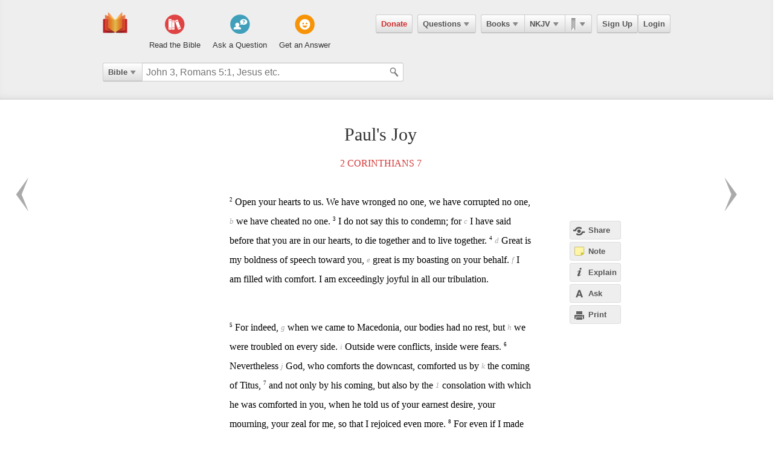

--- FILE ---
content_type: text/html; charset=utf-8
request_url: https://ebible.com/nkjv/section/2180?focus_verse=47007010
body_size: 12567
content:

<!DOCTYPE html>
<html xmlns="http://www.w3.org/1999/xhtml" xmlns:og="http://ogp.me/ns#" xmlns:fb="http://developers.facebook.com/schema/" itemscope itemtype="http://schema.org/Article"> 
  <head>
    <!-- Google Tag Manager -->
    <script>(function(w,d,s,l,i){w[l]=w[l]||[];w[l].push({'gtm.start':
            new Date().getTime(),event:'gtm.js'});var f=d.getElementsByTagName(s)[0],
        j=d.createElement(s),dl=l!='dataLayer'?'&l='+l:'';j.async=true;j.src=
        'https://www.googletagmanager.com/gtm.js?id='+i+dl;f.parentNode.insertBefore(j,f);
    })(window,document,'script','dataLayer','GTM-KDTFTF5V');</script>
    <!-- End Google Tag Manager -->

    <meta http-equiv="Content-Type" content="text/html; charset=UTF-8"/>
    <meta http-equiv="X-UA-Compatible" content="IE=Edge" />

    <title>Paul&#39;s Joy - 2 Corinthians 7 - NKJV</title>
    <meta name="description" content="Paul&#39;s Joy - 2 Corinthians 7 - NKJV">
    <meta name="keywords" content="Paul&#39;s Joy - 2 Corinthians 7 - NKJV">
    <meta name="robots" content="noarchive">

    <link rel="canonical" href="https://ebible.com/nkjv/section/2180?focus_verse=47007010">

    <meta itemprop="image" content="https://ebible.com/images/fb_og_logo_2.png">
    <meta property="og:title" content="Paul&#39;s Joy - 2 Corinthians 7 - NKJV"/>
    <meta property="og:type" content="article" />
    <meta property="og:url" content="https://ebible.com/nkjv/section/2180?focus_verse=47007010"/>
      <meta property="og:image" content="https://ebible.com/images/fb_og_logo_2.png" />
    <meta property="og:site_name" content="eBible" />
    <meta property="og:description" content="Paul&#39;s Joy - Open your hearts to us. We have wronged no one, we have corrupted no one, we have cheated no one. I do not say this to condemn; for I have said before that you are in our hearts, to die together and to live together. Great is my boldness of speech toward you, great is my boasting on your.."/>
    <meta property="og:fb_admins" content="741541106" />
    <meta property="fb:app_id" content="278638678822700" />
    <meta http-equiv="X-UA-Compatible" content="IE=8" />


      <link rel="stylesheet" media="screen" href="/assets/application-d09ab5d05a314a070131827907a7241197a11fd022796609505daa30d9a794c9.css" />
    <link rel="stylesheet" href="/assets/print/print.css" type="text/css" media="print" />

    <!--[if IE]>
      <link rel="stylesheet" href="/assets/print/ie.css" type="text/css" media="print" />
    <![endif]-->

    <!--[if lt IE 9]>
      <script src="/assets/ie/html5.js"></script>
    <![endif]-->

    <link rel="shortcut icon" href="/favicon.ico" type="image/x-icon" />

    

    <meta name="csrf-param" content="authenticity_token" />
<meta name="csrf-token" content="4islpHtBqYtP2+AVdiYcEgGwZ5/fTSuCK+bLpvZxCjcb2nx0pumsmABs45hmglufYitH3MF9IWqdvCLPS/s70A==" />
  </head>
  <body
    
    
    class="preload ad-free">

  <!-- Google Tag Manager (noscript) -->
  <noscript><iframe src="https://www.googletagmanager.com/ns.html?id=GTM-KDTFTF5V"
                    height="0" width="0" style="display:none;visibility:hidden"></iframe></noscript>
  <!-- End Google Tag Manager (noscript) -->

    
    <!--[if lte IE 7]>
<div style="color:#000;background-color:#fff;width:100%;height:100%;position:absolute;z-index:9999999;font-family:Helvetica,Arial,Sans-Serif;">
  <div style="width:780px;padding:80px;margin:0 auto;">
    <h2 style="line-height:100%;">We are sorry we do not support this browser.</h2>
    <p style="width:480px;margin: 20px 0 0 0;line-height:1.5">This site uses advanced features which means you need to be using a modern Internet Browser. We currently support Google Chrome, Mozilla Firefox, Safari and Internet Explorer 9+.</p>
    <h4 style="margin: 20px 0;">Download a browser that handles our advanced features:</h4>
    <p>
      <a href="http://www.google.com/chrome" style="margin-right: 20px;"><img src="/images/ie_alert/get_chrome.png" /></a>
      <a href="http://www.mozilla.com/en-US/firefox/" style="margin-right: 20px;"><img src="/images/ie_alert/get_firefox.png" /></a>
      <a href="http://www.apple.com/safari/" style="margin-right: 20px;"><img src="/images/ie_alert/get_safari.png" /></a>
      <a href="http://www.microsoft.com/windows/internet-explorer/default.aspx" style="margin-right: 20px;"><img src="/images/ie_alert/get_ie.png" /></a>
    </p>
  </div>
</div>
<![endif]-->

    
    
<header id="global-header" class='logged-out '>
  <section>

    <nav id="nav-logo">
        <a data-ga-category="Web_Header" data-ga-action="Logo_Short_Click" href="/"><img alt="The Bible" class="vert" src="/images/logo-vert.png" /></a>
    </nav>

    <nav id="nav-buttons">
      <div id="start-about-container">
        <div id="start-about">
          <div class="column"
               data-ga-category="Web_Home"
               data-ga-action="Title_Read_The_Bible_Click">
                <a href="/nkjv/genesis/1">
                  <div class="sprite"></div>
                  <h5>Read the Bible</h5>
</a>          </div>

          <div class="column two"
               data-ga-category="Web_Home"
               data-ga-action="Title_Ask_A_Question_Click">

            <a href="/questions/new">
              <div class="sprite"></div>
              <h5>Ask a Question</h5>
</a>          </div>
          <div class="column three"
               data-ga-category="Web_Home"
               data-ga-action="Title_Get_An_Answer_Click">
            <a href="https://ebible.com/leaders/questions">
              <div class="sprite"></div>
              <h5>Get an Answer</h5>
</a>          </div>
        </div>
      </div>
    </nav>
    <nav id="nav-app">
      <div>
        <nav class="menu menu-margin">
          <a class="button" style="color: #d22e2e !important" href="/donate">Donate</a>
        </nav>

      <nav class="menu menu-margin">
        <a class="button" data-ga-category="Web_Header" data-ga-action="Questions_Button_Click" href="#">Questions<span class='arrow'></span></a>
        <nav class="shadow" id="nav-questions">
          <div id="header-questions">
  <a class="green-action-button xsmall" href="/questions/new">Ask a Question</a>
  <strong>Got a Bible related Question? Need some help understanding theology? <a href="/questions/new">Ask Us!</a></strong>
  <hr />
  <div id="header-questions-left"
    data-ga-parent="true"
    data-ga-category="Web_Header"
    data-ga-action="Questions_Item_Click">
    <h4>Last Week's Top Questions (<a href="/leaders/questions">See More</a>)</h4>
    <ul>
        <li><a href="/questions/25326-does-sin-affect-god-job-35-6">Does sin affect God (Job 35:6)?</a></li>
        <li><a href="/questions/25324-did-god-answer-job-s-charges-job-38-1-41-34">Did God answer Job&#39;s charges? Job 38:1-41:34</a></li>
        <li><a href="/questions/25325-how-was-elihu-like-bottled-up-wine-job-32-19">How was Elihu &quot;like bottled up wine&quot;? Job 32:19</a></li>
        <li><a href="/questions/25330-what-does-it-mean-to-be-slow-to-speak-in-james-1-19">What does it mean to be &quot;slow to speak&quot; in James 1:19?</a></li>
        <li><a href="/questions/25328-what-should-calvinist-parents-say-to-their-young-kids-about-the-calvinist-fact-that-the-kids-might-not-be-chosen">What should Calvinist parents say to their young kids about the Calvinist fact that the kids might not be chosen?</a></li>
        <li><a href="/questions/25327-who-wrote-genesis-1-6">Who wrote Genesis 1-6?</a></li>
        <li><a href="/questions/25322-how-is-wisdom-apparent-in-one-s-life-job-28-28">How is wisdom apparent in one&#39;s life?  Job 28:28</a></li>
        <li><a href="/questions/25323-why-did-israel-want-a-king">Why did Israel want a king?</a></li>
    </ul>
  </div>

  <div id="header-questions-right"
    data-ga-parent="true"
    data-ga-category="Web_Header"
    data-ga-action="Questions_Item_Click">
      <h4>Recent Questions (<a href="/questions/recent">See More</a>)</h4>
    <ul>
        <li><a href="/questions/25330-what-does-it-mean-to-be-slow-to-speak-in-james-1-19">What does it mean to be &quot;slow to speak&quot; in James 1:19?</a></li>
        <li><a href="/questions/25328-what-should-calvinist-parents-say-to-their-young-kids-about-the-calvinist-fact-that-the-kids-might-not-be-chosen">What should Calvinist parents say to their young kids about the Calvinist fact that the kids might not be chosen?</a></li>
        <li><a href="/questions/25327-who-wrote-genesis-1-6">Who wrote Genesis 1-6?</a></li>
        <li><a href="/questions/25326-does-sin-affect-god-job-35-6">Does sin affect God (Job 35:6)?</a></li>
        <li><a href="/questions/25325-how-was-elihu-like-bottled-up-wine-job-32-19">How was Elihu &quot;like bottled up wine&quot;? Job 32:19</a></li>
        <li><a href="/questions/25324-did-god-answer-job-s-charges-job-38-1-41-34">Did God answer Job&#39;s charges? Job 38:1-41:34</a></li>
        <li><a href="/questions/25323-why-did-israel-want-a-king">Why did Israel want a king?</a></li>
        <li><a href="/questions/25322-how-is-wisdom-apparent-in-one-s-life-job-28-28">How is wisdom apparent in one&#39;s life?  Job 28:28</a></li>
        <li><a href="/questions/25320-what-happened-to-the-gibeonites-after-joshua-9">What happened to the Gibeonites after Joshua 9?</a></li>
        <li><a href="/questions/25318-when-our-lord-was-on-earth-how-many-disciples-did-he-have-since-he-traveled-to-so-many-places">When our Lord was on earth how many disciples did he have since he traveled to so many places? </a></li>
    </ul>
  </div>
</div>

        </nav>
      </nav>

      <nav class="menu books">
        <a class="button" data-ga-category="Web_Header" data-ga-action="Books_Button_Click" href="#">Books<span class='arrow'></span></a>
        <nav class="shadow " id="nav-books">
          
<div id="bible-books"
    data-ga-parent="true"
    data-ga-category="Web_Header" 
    data-ga-action="Books_Item_Click">
  <h4 id="old-testament">Old Testament</h4>
  <ul>
    <li><a href="https://ebible.com/nkjv/genesis">Genesis</a></li>
    <li><a href="https://ebible.com/nkjv/exodus">Exodus</a></li>
    <li><a href="https://ebible.com/nkjv/leviticus">Leviticus</a></li>
    <li><a href="https://ebible.com/nkjv/numbers">Numbers</a></li>
    <li><a href="https://ebible.com/nkjv/deuteronomy">Deuteronomy</a></li>
    <li><a href="https://ebible.com/nkjv/joshua">Joshua</a></li>
    <li><a href="https://ebible.com/nkjv/judges">Judges</a></li>
    <li><a href="https://ebible.com/nkjv/ruth">Ruth</a></li>
    <li><a href="https://ebible.com/nkjv/1samuel">1 Samuel</a></li>
    <li><a href="https://ebible.com/nkjv/2samuel">2 Samuel</a></li>
    <li><a href="https://ebible.com/nkjv/1kings">1 Kings</a></li>
    <li><a href="https://ebible.com/nkjv/2kings">2 Kings</a></li>
    <li><a href="https://ebible.com/nkjv/1chronicles">1 Chronicles</a></li>
  </ul>

  <ul>
    <li><a href="https://ebible.com/nkjv/2chronicles">2 Chronicles</a></li>
    <li><a href="https://ebible.com/nkjv/ezra">Ezra</a></li>
    <li><a href="https://ebible.com/nkjv/nehemiah">Nehemiah</a></li>
    <li><a href="https://ebible.com/nkjv/esther">Esther</a></li>
    <li><a href="https://ebible.com/nkjv/job">Job</a></li>
    <li><a href="https://ebible.com/nkjv/psalms">Psalms</a></li>
    <li><a href="https://ebible.com/nkjv/proverbs">Proverbs</a></li>
    <li><a href="https://ebible.com/nkjv/ecclesiastes">Ecclesiastes</a></li>
    <li><a href="https://ebible.com/nkjv/songofsolomon">Song of Solomon</a></li>
    <li><a href="https://ebible.com/nkjv/isaiah">Isaiah</a></li>
    <li><a href="https://ebible.com/nkjv/jeremiah">Jeremiah</a></li>
    <li><a href="https://ebible.com/nkjv/lamentations">Lamentations</a></li>
    <li><a href="https://ebible.com/nkjv/ezekiel">Ezekiel</a></li>
  </ul>

  <ul>
    <li><a href="https://ebible.com/nkjv/daniel">Daniel</a></li>
    <li><a href="https://ebible.com/nkjv/hosea">Hosea</a></li>
    <li><a href="https://ebible.com/nkjv/joel">Joel</a></li>
    <li><a href="https://ebible.com/nkjv/amos">Amos</a></li>
    <li><a href="https://ebible.com/nkjv/obadiah">Obadiah</a></li>
    <li><a href="https://ebible.com/nkjv/jonah">Jonah</a></li>
    <li><a href="https://ebible.com/nkjv/micah">Micah</a></li>
    <li><a href="https://ebible.com/nkjv/nahum">Nahum</a></li>
    <li><a href="https://ebible.com/nkjv/habakkuk">Habakkuk</a></li>
    <li><a href="https://ebible.com/nkjv/zephaniah">Zephaniah</a></li>
    <li><a href="https://ebible.com/nkjv/haggai">Haggai</a></li>
    <li><a href="https://ebible.com/nkjv/zechariah">Zechariah</a></li>
    <li><a href="https://ebible.com/nkjv/malachi">Malachi</a></li>
  </ul>

  <h4 id="new-testament">New Testament</h4>
  <ul>
    <li><a href="https://ebible.com/nkjv/matthew">Matthew</a></li>
    <li><a href="https://ebible.com/nkjv/mark">Mark</a></li>
    <li><a href="https://ebible.com/nkjv/luke">Luke</a></li>
    <li><a href="https://ebible.com/nkjv/john">John</a></li>
    <li><a href="https://ebible.com/nkjv/acts">Acts</a></li>
    <li><a href="https://ebible.com/nkjv/romans">Romans</a></li>
    <li><a href="https://ebible.com/nkjv/1corinthians">1 Corinthians</a></li>
    <li><a href="https://ebible.com/nkjv/2corinthians">2 Corinthians</a></li>
    <li><a href="https://ebible.com/nkjv/galatians">Galatians</a></li>
    <li><a href="https://ebible.com/nkjv/ephesians">Ephesians</a></li>
    <li><a href="https://ebible.com/nkjv/philippians">Philippians</a></li>
    <li><a href="https://ebible.com/nkjv/colossians">Colossians</a></li>
    <li><a href="https://ebible.com/nkjv/1thessalonians">1 Thessalonians</a></li>
  </ul>
  <ul class="last-child">
    <li><a href="https://ebible.com/nkjv/2thessalonians">2 Thessalonians</a></li>
    <li><a href="https://ebible.com/nkjv/1timothy">1 Timothy</a></li>
    <li><a href="https://ebible.com/nkjv/2timothy">2 Timothy</a></li>
    <li><a href="https://ebible.com/nkjv/titus">Titus</a></li>
    <li><a href="https://ebible.com/nkjv/philemon">Philemon</a></li>
    <li><a href="https://ebible.com/nkjv/hebrews">Hebrews</a></li>
    <li><a href="https://ebible.com/nkjv/james">James</a></li>
    <li><a href="https://ebible.com/nkjv/1peter">1 Peter</a></li>
    <li><a href="https://ebible.com/nkjv/2peter">2 Peter</a></li>
    <li><a href="https://ebible.com/nkjv/1john">1 John</a></li>
    <li><a href="https://ebible.com/nkjv/2john">2 John</a></li>
    <li><a href="https://ebible.com/nkjv/3john">3 John</a></li>
    <li><a href="https://ebible.com/nkjv/jude">Jude</a></li>
    <li><a href="https://ebible.com/nkjv/revelation">Revelation</a></li>
  </ul>
</div>

        </nav>
      </nav>

      <nav class="menu translations">
        <a class="button" data-ga-category="Web_Header" data-ga-action="Translation_Button_Click" href="#">NKJV<span class='arrow'></span></a>
        <nav class="shadow" id="nav-translations">
          
<div id="bible-translations"
    data-ga-parent="true"
    data-ga-category="Web_Header" 
    data-ga-action="Translation_Item_Click">
  <ul>
    <li><header>English</header></li>    
    <li><a href="https://ebible.com/bible/translation/AMP">AMP</a></li>
    <li><a href="https://ebible.com/bible/translation/ASV">ASV</a></li>
    <li><a href="https://ebible.com/bible/translation/ESV">ESV</a></li>
    <li><a href="https://ebible.com/bible/translation/JUB">JUB <sup class="soft-notice">New</sup></a></li>
    <li><a href="https://ebible.com/bible/translation/KJV">KJV</a></li>
    <li><a href="https://ebible.com/bible/translation/MSG">MSG</a></li>
    <li><a href="https://ebible.com/bible/translation/NASB">NASB</a></li>
    <li><a href="https://ebible.com/bible/translation/NIV">NIV <sup class="soft-notice">New</sup></a></li>
    <li><a href="https://ebible.com/bible/translation/NKJV">NKJV</a></li>
    <li><a href="https://ebible.com/bible/translation/NLT">NLT</a></li>
    <li><a href="https://ebible.com/bible/translation/NRSV">NRSV <sup class="soft-notice">New</sup></a></li>
    <li><a href="https://ebible.com/bible/translation/YLT">YLT</a></li>
  
    <li><header>Arabic</header></li>
    <li><a href="https://ebible.com/bible/translation/Smith-Vandyke">Smith-Vandyke</a></li>  
  </ul>
  <ul>
    <li><header>Czech</header></li>
    <li><a href="https://ebible.com/bible/translation/BKR">BKR</a></li>
      
    <header>Chinese</header>
    <li><a href="https://ebible.com/bible/translation/CNVS">CNV (Simplified)</a></li>
    <li><a href="https://ebible.com/bible/translation/CNVT">CNV (Traditional)</a></li>
    <li><a href="https://ebible.com/bible/translation/CUVS">CUV (Simplified)</a></li>
    <li><a href="https://ebible.com/bible/translation/CUVT">CUV (Traditional)</a></li>
      
    <header>Danish</header>
    <li><a href="https://ebible.com/bible/translation/Danish">Danish</a></li>


    <header>Dutch</header>
    <li><a href="https://ebible.com/bible/translation/Staten Vertaling">Staten Vertaling</a></li>
      
    <header>Esperanto</header>
    <li><a href="https://ebible.com/bible/translation/Esperanto">Esperanto</a></li>

  </ul>
  <ul>

    <header>Finnish</header>
    <li><a href="https://ebible.com/bible/translation/Finnish 1776">Finnish 1776</a></li>
    <li><a href="https://ebible.com/bible/translation/Pyha Raamattu 1933">Pyha Raamattu 1933</a></li>
      
    <header>French</header>
    <li><a href="https://ebible.com/bible/translation/Darby">Darby</a></li>
    <li><a href="https://ebible.com/bible/translation/LS 1910">LS 1910</a></li>

    <header>German</header>
    <li><a href="https://ebible.com/bible/translation/Elberfelder">Elberfelder</a></li>
    <li><a href="https://ebible.com/bible/translation/Elberfelder 1905">Elberfelder 1905</a></li>
    <li><a href="https://ebible.com/bible/translation/Luther 1545">Luther 1545</a></li>
    <li><a href="https://ebible.com/bible/translation/Luther 1912">Luther 1912</a></li>
    <li><a href="https://ebible.com/bible/translation/Schlachter">Schlachter</a></li>
      
    <header>Greek</header>
    <li><a href="https://ebible.com/bible/translation/Modern Greek">Modern Greek</a></li>
  </ul>
  <ul>
      
    <header>Hebrew</header>
    <li><a href="https://ebible.com/bible/translation/Modern Hebrew">Modern Hebrew</a></li>
  
    <header>Italian</header>
    <li><a href="https://ebible.com/bible/translation/Giovanni">Giovanni</a></li>
    <li><a href="https://ebible.com/bible/translation/Riveduta">Riveduta</a></li>
  
    <header>Korean</header>
    <li><a href="https://ebible.com/bible/translation/Korean">Korean</a></li>
    
    <header>Lithuanian</header>
    <li><a href="https://ebible.com/bible/translation/Lithuanian">Lithuanian</a></li>
  
    <header>Portuguese</header>
    <li><a href="https://ebible.com/bible/translation/Almeida">Almeida</a></li>
    
    <header>Romanian</header>
    <li><a href="https://ebible.com/bible/translation/Cornilescu">Cornilescu</a></li>
  </ul>
  
  <ul class="last-child">
    <header>Russian</header>
    <li><a href="https://ebible.com/bible/translation/Synodal">Synodal</a></li> 
    <header>Spanish</header>
    <li><a href="https://ebible.com/bible/translation/RVC">Reina-Valera Cont.</a></li>
    <li><a href="https://ebible.com/bible/translation/RV 1909">Reina-Valera 1909</a></li>
    <li><a href="https://ebible.com/bible/translation/Sagradas">Sagradas</a></li>
    
    <header>Tagalog</header>
    <li><a href="https://ebible.com/bible/translation/Tagalog">Tagalog</a></li>
    
    <header>Thai</header>
    <li><a href="https://ebible.com/bible/translation/Thai">Thai</a></li>
    
    <header>Vietnamese</header>
    <li><a href="https://ebible.com/bible/translation/Vietnamese">Vietnamese</a></li>
  </ul>

</div>

        </nav>
      </nav>

        <nav class="menu menu-margin ribbons">
          <a id="ribbon-trigger" class="button" data-ga-category="Web_Header" data-ga-action="History_Button_Click" href="#"><span id='ribbon-icon' ></span><span class='arrow'></span></a>
        <nav class="shadow" id="ribbon">
          <ul>

            <li id="add-bookmark-wrapper">
                <a id="add-bookmark" class="button" href="#">Bookmark this page</a>
                <a class="button" href="/ribbons">See All</a>
            </li>


            <li class="no-hover-bg" id="ribbon-header"><strong>Bookmarks</strong></li>


          </ul>
        </nav>
      </nav>

      <nav class="menu user-menu">
        <a class="button border" href="https://ebible.com/signup">Sign Up</a><a class="button border " href="https://ebible.com/login">Login</a>
      </nav>
    </div>
      
  </nav>

    <div class="clear"></div>
    <nav id="query-form">
      

<form id="query-form" class="bible" action="/query" accept-charset="UTF-8" method="get"><input name="utf8" type="hidden" value="&#x2713;" /> 
  
    <div id="query-selector">
      <nav class="menu">
        <a class="button" id="query-label" data-ga-category="Web_Header" data-ga-action="Search_Filter_Button_Click" href="#">Bible<span class='arrow'></span></a> 

        <nav class="menu query-options" id="query-options">
          <ul data-ga-parent="true"
              data-ga-category="Web_Header" 
              data-ga-action="Search_Filter_Item_Click">
            <span>Search Filter</span>
            <li><a data-category="Bible" data-placeholder="John 3, Romans 5:1, Jesus etc." href="#">Bible</a></li>
            <li><a data-category="Question" data-placeholder="Ask a Question" href="#">Questions</a></li>
            <li><a data-category="Journal" data-placeholder="Search Highlights and Notes" href="#">Journals</a></li>
            <li><a data-category="Favorite" data-placeholder="Search Favorites" href="#">Favorites</a></li>
            <li><a data-category="commentary" data-placeholder="Search Commentaries" href="#">Commentaries</a></li>
            <li><a data-category="dictionary" data-placeholder="Search Dictionaries" href="#">Dictionaries</a></li>
            <li><a data-category="concordance" data-placeholder="Search Strong&#39;s" href="#">Strongs</a></li>
            <li><a data-category="User" data-placeholder="Search People" href="#">People</a></li>
          </ul>
        </nav>
      </nav>
    </div>

  <div id="query-inputs">
    <input type="text" name="query" id="query" value="" autocomplete="off" class="query-input query-ac" placeholder="John 3, Romans 5:1, Jesus etc." />
    <input type="submit" class="query-icon-search" />
    <ul class="ac-list query shadow"></ul>

    <div class="clear"></div>
  </div>


    <input type="hidden" name="category" id="category" />
    <input type="hidden" name="source" id="source" value="Easton&#39;s Bible Dictionary" />
    <input type="hidden" name="testament" id="testament" />
    <input type="hidden" name="option" id="option" />
    
    
    
    
</form>
      <!-- <div class="clear"></div> -->
    </nav>
    <div class="clear"></div>
    

  </section>
</header>


      <div id="container">
        
<div id="reading" class=left>
  <h1>Paul&#39;s Joy</h1>
  <h2><a href="/nkjv/2corinthians/7">2 Corinthians 7</a></h2>

  
  










    <p id="6602" data-book="2 Corinthians" data-chapter="7" data-section-id="2180">

  

  <sup class="verse-num" id="47007002" >2</sup>

  
  
  
    <span data-title="" id='span-v-47007002' class="verse" data-verse-id="47007002">Open your hearts to us. We have wronged no one, we have corrupted no one,  <sub data-crossref-cid='Rfn10667ful'>b</sub> we have cheated no one.</span>



  


  











  

  <sup class="verse-num" id="47007003" >3</sup>

  
  
  
    <span data-title="" id='span-v-47007003' class="verse" data-verse-id="47007003">I do not say this to condemn; for  <sub data-crossref-cid='Rfn10668ful'>c</sub> I have said before that you are in our hearts, to die together and to live together.</span>



  


  











  

  <sup class="verse-num" id="47007004" >4</sup>

  
  
  
    <span data-title="" id='span-v-47007004' class="verse" data-verse-id="47007004"> <sub data-crossref-cid='Rfn10669ful'>d</sub> Great is my boldness of speech toward you,  <sub data-crossref-cid='Rfn10670ful'>e</sub> great is my boasting on your behalf.  <sub data-crossref-cid='Rfn10671ful'>f</sub> I am filled with comfort. I am exceedingly joyful in all our tribulation.</span>



  
    </p>


  










    <p id="6603" data-book="2 Corinthians" data-chapter="7" data-section-id="2180">

  

  <sup class="verse-num" id="47007005" >5</sup>

  
  
  
    <span data-title="" id='span-v-47007005' class="verse" data-verse-id="47007005">For indeed,  <sub data-crossref-cid='Rfn10672ful'>g</sub> when we came to Macedonia, our bodies had no rest, but  <sub data-crossref-cid='Rfn10673ful'>h</sub> we were troubled on every side.  <sub data-crossref-cid='Rfn10674ful'>i</sub> Outside were conflicts, inside were fears.</span>



  


  











  

  <sup class="verse-num" id="47007006" >6</sup>

  
  
  
    <span data-title="" id='span-v-47007006' class="verse" data-verse-id="47007006">Nevertheless  <sub data-crossref-cid='Rfn10675ful'>j</sub> God, who comforts the downcast, comforted us by  <sub data-crossref-cid='Rfn10676ful'>k</sub> the coming of Titus,</span>



  


  











  

  <sup class="verse-num" id="47007007" >7</sup>

  
  
  
    <span data-title="" id='span-v-47007007' class="verse" data-verse-id="47007007">and not only by his coming, but also by the  <sub class='tip-tip-click footnote' title='Footnote<br/>comfort'>1</sub> consolation with which he was comforted in you, when he told us of your earnest desire, your mourning, your zeal for me, so that I rejoiced even more.</span>



  


  











  

  <sup class="verse-num" id="47007008" >8</sup>

  
  
  
    <span data-title="" id='span-v-47007008' class="verse" data-verse-id="47007008">For even if I made you  <sub data-crossref-cid='Rfn10677ful'>l</sub> sorry with my letter, I do not regret it;  <sub data-crossref-cid='Rfn10678ful'>m</sub> though I did regret it. For I perceive that the same epistle made you sorry, though only for a while.</span>



  


  











  

  <sup class="verse-num" id="47007009" >9</sup>

  
  
  
    <span data-title="" id='span-v-47007009' class="verse" data-verse-id="47007009">Now I rejoice, not that you were made sorry, but that your sorrow led to repentance. For you were made sorry in a godly manner, that you might suffer loss from us in nothing.</span>



  
    </p>


  










    <p id="6604" data-book="2 Corinthians" data-chapter="7" data-section-id="2180">

  

  <sup class="verse-num" id="47007010" >10</sup>

  
  
  
    <span data-title="" id='span-v-47007010' class="verse focus-verse" data-verse-id="47007010">For  <sub data-crossref-cid='Rfn10679ful'>n</sub> godly sorrow produces repentance leading to salvation, not to be regretted;  <sub data-crossref-cid='Rfn10680ful'>o</sub> but the sorrow of the world produces death.</span>



  


  











  

  <sup class="verse-num" id="47007011" >11</sup>

  
  
  
    <span data-title="" id='span-v-47007011' class="verse" data-verse-id="47007011">For observe this very thing, that you sorrowed in a godly manner: What diligence it produced in you, what  <sub data-crossref-cid='Rfn10681ful'>p</sub> clearing of yourselves, what indignation, what fear, what vehement desire, what zeal, what vindication! In all things you proved yourselves to be  <sub data-crossref-cid='Rfn10682ful'>q</sub> clear in this matter.</span>



  


  











  

  <sup class="verse-num" id="47007012" >12</sup>

  
  
  
    <span data-title="" id='span-v-47007012' class="verse" data-verse-id="47007012">Therefore, although I wrote to you, I did not do it for the sake of him who had done the wrong, nor for the sake of him who suffered wrong,  <sub data-crossref-cid='Rfn10683ful'>r</sub> but that our care for you in the sight of God might appear to you.</span>



  
    </p>


  










    <p id="6605" data-book="2 Corinthians" data-chapter="7" data-section-id="2180">

  

  <sup class="verse-num" id="47007013" >13</sup>

  
  
  
    <span data-title="" id='span-v-47007013' class="verse" data-verse-id="47007013">Therefore we have been comforted in your comfort. And we rejoiced exceedingly more for the joy of Titus, because his spirit  <sub data-crossref-cid='Rfn10684ful'>s</sub> has been refreshed by you all.</span>



  


  











  

  <sup class="verse-num" id="47007014" >14</sup>

  
  
  
    <span data-title="" id='span-v-47007014' class="verse" data-verse-id="47007014">For if in anything I have boasted to him about you, I am not ashamed. But as we spoke all things to you in truth, even so our boasting to Titus was found true.</span>



  


  











  

  <sup class="verse-num" id="47007015" >15</sup>

  
  
  
    <span data-title="" id='span-v-47007015' class="verse" data-verse-id="47007015">And his affections are greater for you as he remembers  <sub data-crossref-cid='Rfn10685ful'>t</sub> the obedience of you all, how with fear and trembling you received him.</span>



  


  











  

  <sup class="verse-num" id="47007016" >16</sup>

  
  
  
    <span data-title="" id='span-v-47007016' class="verse" data-verse-id="47007016">Therefore I rejoice that  <sub data-crossref-cid='Rfn10686ful'>u</sub> I have confidence in you in everything.</span>



  
    </p>






  <ol id="cross-references">
      <li data-crossref-cid="Rfn10667ful">
        Cross References<br />

          <a href="/nkjv/acts/20#6308">Acts 20:33</a><br />

            I have coveted no one&#39;s silver or gold or apparel.
          <br />
      </li>
      <li data-crossref-cid="Rfn10668ful">
        Cross References<br />

          <a href="/nkjv/2corinthians/6#6598">2 Corinthians 6:11</a><br />

            O Corinthians! We have spoken openly to you, our heart is wide open.
          <br />

          <a href="/nkjv/2corinthians/6#6598">2 Corinthians 6:12</a><br />

            You are not restricted by us, but you are restricted by your own affections.
          <br />
      </li>
      <li data-crossref-cid="Rfn10669ful">
        Cross References<br />

          <a href="/nkjv/2corinthians/3#6587">2 Corinthians 3:12</a><br />

            Therefore, since we have such hope, we use great boldness of speech -
          <br />
      </li>
      <li data-crossref-cid="Rfn10670ful">
        Cross References<br />

          <a href="/nkjv/1corinthians/1#6478">1 Corinthians 1:4</a><br />

            I thank my God always concerning you for the grace of God which was given to you by Christ Jesus.
          <br />
      </li>
      <li data-crossref-cid="Rfn10671ful">
        Cross References<br />

          <a href="/nkjv/philippians/2#6701">Philippians 2:17</a><br />

            Yes, and if I am being poured out as a drink offering on the sacrifice and service of your faith, I am glad and rejoice with you all.
          <br />

          <a href="/nkjv/colossians/1#6722">Colossians 1:24</a><br />

            I now rejoice in my sufferings for you, and fill up in my flesh what is lacking in the afflictions of Christ, for the sake of His body, which is the church.
          <br />
      </li>
      <li data-crossref-cid="Rfn10672ful">
        Cross References<br />

          <a href="/nkjv/romans/15#6466">Romans 15:26</a><br />

            For it pleased those from Macedonia and Achaia to make a certain contribution for the poor among the saints who are in Jerusalem.
          <br />

          <a href="/nkjv/2corinthians/2#6582">2 Corinthians 2:13</a><br />

            I had no rest in my spirit, because I did not find Titus my brother; but taking my leave of them, I departed for Macedonia.
          <br />
      </li>
      <li data-crossref-cid="Rfn10673ful">
        Cross References<br />

          <a href="/nkjv/2corinthians/4#6589">2 Corinthians 4:8</a><br />

            We are hard-pressed on every side, yet not crushed; we are perplexed, but not in despair.
          <br />
      </li>
      <li data-crossref-cid="Rfn10674ful">
        Cross References<br />

          <a href="/nkjv/deuteronomy/32#1216">Deuteronomy 32:25</a><br />

            The sword shall destroy outside; There shall be terror within For the young man and virgin, The nursing child with the man of gray hairs.
          <br />
      </li>
      <li data-crossref-cid="Rfn10675ful">
        Cross References<br />

          <a href="/nkjv/isaiah/49#4142">Isaiah 49:13</a><br />

            Sing, O heavens! Be joyful, O earth! And break out in singing, O mountains! For the LORD has comforted His people, And will have mercy on His afflicted.
          <br />

          <a href="/nkjv/2corinthians/1#6575">2 Corinthians 1:3</a><br />

            Blessed be the God and Father of our Lord Jesus Christ, the Father of mercies and God of all comfort.
          <br />

          <a href="/nkjv/2corinthians/1#6575">2 Corinthians 1:4</a><br />

            Who comforts us in all our tribulation, that we may be able to comfort those who are in any trouble, with the comfort with which we ourselves are comforted by God.
          <br />
      </li>
      <li data-crossref-cid="Rfn10676ful">
        Cross References<br />

          <a href="/nkjv/2corinthians/2#6582">2 Corinthians 2:13</a><br />

            I had no rest in my spirit, because I did not find Titus my brother; but taking my leave of them, I departed for Macedonia.
          <br />

          <a href="/nkjv/2corinthians/7#6605">2 Corinthians 7:13</a><br />

            Therefore we have been comforted in your comfort. And we rejoiced exceedingly more for the joy of Titus, because his spirit has been refreshed by you all.
          <br />
      </li>
      <li data-crossref-cid="Rfn10677ful">
        Cross References<br />

          <a href="/nkjv/2corinthians/2#6580">2 Corinthians 2:2</a><br />

            For if I make you sorrowful, then who is he who makes me glad but the one who is made sorrowful by me?
          <br />
      </li>
      <li data-crossref-cid="Rfn10678ful">
        Cross References<br />

          <a href="/nkjv/2corinthians/2#6580">2 Corinthians 2:4</a><br />

            For out of much affliction and anguish of heart I wrote to you, with many tears, not that you should be grieved, but that you might know the love which I have so abundantly for you.
          <br />
      </li>
      <li data-crossref-cid="Rfn10679ful">
        Cross References<br />

          <a href="/nkjv/2samuel/12#1785">2 Samuel 12:13</a><br />

            So David said to Nathan, &quot;I have sinned against the LORD.&quot; And Nathan said to David, &quot;The LORD also has put away your sin; you shall not die.
          <br />

          <a href="/nkjv/psalms/32#3059">Psalms 32:10</a><br />

            Many sorrows shall be to the wicked; But he who trusts in the LORD, mercy shall surround him.
          <br />

          <a href="/nkjv/matthew/26#5650">Matthew 26:75</a><br />

            And Peter remembered the word of Jesus who had said to him, &quot;Before the rooster crows, you will deny Me three times.&quot; So he went out and wept bitterly.
          <br />
      </li>
      <li data-crossref-cid="Rfn10680ful">
        Cross References<br />

          <a href="/nkjv/proverbs/17#3687">Proverbs 17:22</a><br />

            A merry heart does good, like medicine, But a broken spirit dries the bones.
          <br />
      </li>
      <li data-crossref-cid="Rfn10681ful">
        Cross References<br />

          <a href="/nkjv/ephesians/5#6682">Ephesians 5:11</a><br />

            And have no fellowship with the unfruitful works of darkness, but rather expose them.
          <br />
      </li>
      <li data-crossref-cid="Rfn10682ful">
        Cross References<br />

          <a href="/nkjv/2corinthians/2#6581">2 Corinthians 2:5 - 11</a><br />

            But if anyone has caused grief, he has not grieved me, but all of you to some extent - not to be too severe.
          <br />
      </li>
      <li data-crossref-cid="Rfn10683ful">
        Cross References<br />

          <a href="/nkjv/2corinthians/2#6580">2 Corinthians 2:4</a><br />

            For out of much affliction and anguish of heart I wrote to you, with many tears, not that you should be grieved, but that you might know the love which I have so abundantly for you.
          <br />
      </li>
      <li data-crossref-cid="Rfn10684ful">
        Cross References<br />

          <a href="/nkjv/romans/15#6467">Romans 15:32</a><br />

            That I may come to you with joy by the will of God, and may be refreshed together with you.
          <br />
      </li>
      <li data-crossref-cid="Rfn10685ful">
        Cross References<br />

          <a href="/nkjv/2corinthians/2#6581">2 Corinthians 2:9</a><br />

            For to this end I also wrote, that I might put you to the test, whether you are obedient in all things.
          <br />

          <a href="/nkjv/philippians/2#6700">Philippians 2:12</a><br />

            Therefore, my beloved, as you have always obeyed, not as in my presence only, but now much more in my absence, work out your own salvation with fear and trembling.
          <br />
      </li>
      <li data-crossref-cid="Rfn10686ful">
        Cross References<br />

          <a href="/nkjv/2corinthians/2#6580">2 Corinthians 2:3</a><br />

            And I wrote this very thing to you, lest, when I came, I should have sorrow over those from whom I ought to have joy, having confidence in you all that my joy is the joy of you all.
          <br />

          <a href="/nkjv/2corinthians/8#6608">2 Corinthians 8:22</a><br />

            And we have sent with them our brother whom we have often proved diligent in many things, but now much more diligent, because of the great confidence which we have in you.
          <br />

          <a href="/nkjv/2thessalonians/3#6764">2 Thessalonians 3:4</a><br />

            And we have confidence in the Lord concerning you, both that you do and will do the things we command you.
          <br />
      </li>
  </ol>


  <!--
  <div id='bible-footer-ad'>
  </div>
  -->

    <span class="gray-text">New King James Version (NKJV) Copyright &#169; 1982 by Thomas Nelson, Inc.</span>

  

</div>

<section id="left-sidebar" class=explain>
  <div class="standard">
    <div id="left-sidebar-container">

    </div>
  </div>
</section>

<div id="sidebar-buttons-wrapper" class=explain> 
  <div class="fixable standard">
    <div id="sidebar-buttons" class=explain>
      <a data-sidebar-hide="true" id="hide-sidebar" href="#">Close <span>&raquo;</span></a>

      <a id="share-page" class="button flat share-page sidebar share" data-share-new="true" data-start-verse-id="47007002" data-end-verse-id="47007016" data-ga-category="Web_Scripture" data-ga-action="Side_Share_Click" href="#"><span></span>Share</a> 

      <a class="account-required button flat sidebar note" id="sidebar-add-journal-note" data-ga-category="Web_Scripture" data-ga-action="Side_Note_Click" href="#"><span></span>Note</a> 
      <a id="explain-trigger" class="button flat sidebar explain" data-ga-category="Web_Scripture" data-ga-action="Side_Explain_Click" href="#"><span></span>Explain</a> 
      <a id="ask-page" class="button flat sidebar ask" data-ga-category="Web_Scripture" data-ga-action="Side_Ask_Click" href="#"><span></span>Ask</a> 

      <a id="print-trigger" class="button flat sidebar print" data-ga-category="Web_Scripture" data-ga-action="Side_Print_Click" href="#"><span></span>Print</a> 
    </div>
  </div>
</div>

<section id="right-sidebar" class=explain>
  
  <div class="fixable explain open">
    <div id="explain-container"> 
      <div id="sidebar">
  <ul id="sidebar-tabs">
    <li id="stab-5" data-tab-id=5 >Ask</li>
    <li id="stab-1" data-tab-id=1 class=selected>Commentary</li>
    <li id="stab-2" data-tab-id=2 >Dictionary</li>
    <li id="stab-3" data-tab-id=3 >Strong's</li>
    <li id="stab-4" data-tab-id=4 >Notes</li>
  </ul>

  <div id="sidebar-content" class="serif">
      <div id="tab-1" class="content-tab selected">

  
<ul class="tab-nav" id="tab-nav-1">

    <li class="product-selector">
      <select name="product" id="select-product" data-tab-id="1"><option selected="selected" value="2">Matthew Henry Concise</option>
<option value="5">Commentary Critical</option></select>
    </li>
  

    <li>
      <a href="#" class="navigation-arrow gray"
        data-tab-id="1" data-history-change="true" data-direction="back">
      </a>
    </li>
    <li>
      <a href="#" class="navigation-arrow right gray"
        data-tab-id="1" data-history-change="true" data-direction="forward">
      </a>
    </li>
  
  <li>
    <form class="sidebar-search product">
      <input type="text" name="Search" id="Search" value="" class="string" placeholder="Search" data-tab-id="1" />
    </form>
  </li>
  <li class="loader"></li>
  
</ul>

  
  <div>
      



  <h4>Matthew Henry Concise</h4>
    <em>2 Corinthians 7:5 - 16</em>
  <ul class="word-list">
        <li>
          <a href="#" data-id="4666" data-commentary='true'>

            <strong class="vl-ignore">7:5 - 11</strong><br />
            <em class="small-text vl-ignore">  There were fightings without, or continual contentions with, and opposition from Jews and Genti...</em>
          </a>
        </li>
        <li>
          <a href="#" data-id="4667" data-commentary='true'>

            <strong class="vl-ignore">7:12 - 16</strong><br />
            <em class="small-text vl-ignore">  The apostle was not disappointed concerning them, which he signified to Titus; and he could wit...</em>
          </a>
        </li>
  </ul>

  </div>
</div>


    <div id="tab-2" class="content-tab ">
  
<ul class="tab-nav" id="tab-nav-2">

    <li class="product-selector">
      <select name="product" id="select-product" data-tab-id="2"><option selected="selected" value="3">Easton&#39;s Bible Dictionary</option>
<option value="6">Nave&#39;s Topical Bible</option>
<option value="7">Smith&#39;s Bible Dictionary</option>
<option value="8">Torrey&#39;s New Topical Textbook</option></select>
    </li>

    <li>
      <a href="#" class="navigation-arrow gray"
        data-tab-id="2" data-history-change="true" data-direction="back">
      </a>
    </li>
    <li>
      <a href="#" class="navigation-arrow right gray"
        data-tab-id="2" data-history-change="true" data-direction="forward">
      </a>
    </li>
  
  <li>
    <form class="sidebar-search product">
      <input type="text" name="Search" id="Search" value="" class="string" placeholder="Search" data-tab-id="2" />
    </form>
  </li>
  <li class="loader"></li>
  
</ul>

  <div>
      



  <h4>Easton&#39;s Bible Dictionary</h4>
  <em>2 Corinthians 7:2</em>

  <ul class="word-list">
        <li>
          <a href="#" data-id="56197" data-definition='true'>
            <strong class="vl-ignore">No</strong><br />
            <em class="small-text vl-ignore">Or No-A&#39;mon, the home of Amon, the name of Thebes, the ancient capital of what is called the Midd...</em>
          </a>
        </li>
        <li>
          <a href="#" data-id="56359" data-definition='true'>
            <strong class="vl-ignore">Open place</strong><br />
            <em class="small-text vl-ignore">Gen 38:14, 21 mar. Enaim; the same probably as Enam (Josh 15:34), a city in the lowland or Shephe...</em>
          </a>
        </li>
  </ul>

    <p class="f13 sans-serif" id="sidebar-login">
      <strong>To Get the Full List of Definitions:</strong><br />
      <strong><a href="https://ebible.com/signup">Sign Up</a></strong> or <strong><a href="https://ebible.com/login">Login</a></strong>
    </p>


  </div>
</div>


    <div id="tab-3" class="content-tab ">

  
<ul class="tab-nav" id="tab-nav-3">


    <li>
      <a href="#" class="navigation-arrow gray"
        data-tab-id="3" data-history-change="true" data-direction="back">
      </a>
    </li>
    <li>
      <a href="#" class="navigation-arrow right gray"
        data-tab-id="3" data-history-change="true" data-direction="forward">
      </a>
    </li>
  
  <li>
    <form class="sidebar-search product">
      <input type="text" name="Search" id="Search" value="" class="string" placeholder="Search" data-tab-id="3" />
    </form>
  </li>
  <li class="loader"></li>
  
</ul>


  <div>
      


  <h4>Strong's Concordance</h4>
  <p><em>2 Corinthians 7:2</em></p><br />
  
    <p><span class="serif">Receive</span><em class="serif small-text"><a href="#" data-strong="true" data-code="G5562">G5562</a></em> <span class="serif">us;</span><em class="serif small-text"><a href="#" data-strong="true" data-code="G2248">G2248</a></em> we have <span class="serif">wronged</span><em class="serif small-text"><a href="#" data-strong="true" data-code="G91">G91</a></em> no <span class="serif">man,</span><em class="serif small-text"><a href="#" data-strong="true" data-code="G3762">G3762</a></em> we have <span class="serif">corrupted</span><em class="serif small-text"><a href="#" data-strong="true" data-code="G5351">G5351</a></em> no <span class="serif">man,</span><em class="serif small-text"><a href="#" data-strong="true" data-code="G3762">G3762</a></em> we have <span class="serif">defrauded</span><em class="serif small-text"><a href="#" data-strong="true" data-code="G4122">G4122</a></em> no <span class="serif">man.</span><em class="serif small-text"><a href="#" data-strong="true" data-code="G3762">G3762</a></em></p>
    <ul class="word-list">
        <li>
          <a href="#" data-code="G5562" data-strong='true'>
            <strong>Receive</strong>
            <em class="small-text">G5562</em>
            <span class="small-text right">Choreo</span><br />
            <em class="small-text"> from chora; to be in (give) space, i.e. (intra...</em>
          </a>
        </li>
        <li>
          <a href="#" data-code="G2248" data-strong='true'>
            <strong>Us;</strong>
            <em class="small-text">G2248</em>
            <span class="small-text right">Hemas</span><br />
            <em class="small-text"> accusative case plural of ego; us:--our, us, we.</em>
          </a>
        </li>
    </ul>
  
    <p class="f13 sans-serif" id="sidebar-login">
      <strong>To Get the full list of Strongs:</strong><br />
      <strong><a href="https://ebible.com/signup">Sign Up</a></strong> or <strong><a href="https://ebible.com/login">Login</a></strong>
    </p>


  </div>
</div>


    <div id="tab-4" class="content-tab ">

  
<ul class="tab-nav" id="tab-nav-4">


    <a class="button flat smooth float-left account-required" id="sidebar-add-note" href="#">+ New Note</a>
  
  <li>
    <form class="sidebar-search journal">
      <input type="text" name="Search" id="Search" value="" class="string" placeholder="Search All Notes" data-tab-id="4" />
    </form>
  </li>
  <li class="loader"></li>
  
</ul>

  
  <div>
    <h2>Notes</h2>

  <p class="f13 sans-serif" id="sidebar-login">
    <strong>To Create and Search Notes:</strong><br />
    <strong><a href="https://ebible.com/signup">Sign Up</a></strong> or <strong><a href="https://ebible.com/login">Login</a></strong>
  </p>

  </div>
</div>


    
    <div id="tab-5" class="content-tab ">

  
<ul class="tab-nav" id="tab-nav-5">


    <li>
      <a href="#" class="navigation-arrow gray"
        data-tab-id="5" data-history-change="true" data-direction="back">
      </a>
    </li>
    <li>
      <a href="#" class="navigation-arrow right gray"
        data-tab-id="5" data-history-change="true" data-direction="forward">
      </a>
    </li>
  
  <li>
    <form class="sidebar-search product">
      <input type="text" name="Search" id="Search" value="" class="string" placeholder="Search Questions" data-tab-id="5" />
    </form>
  </li>
  <li class="loader"></li>
  
</ul>

  
  <div>
        <h4>2 Corinthians 7:2 - 16</h4>
 
  <p class="f13">
      Open your hearts to us. We have wronged no one, we have corrupted no one, we have cheated no one.
      I do not say this to condemn; for I have said before that you are in our hearts, to die together and to live together.
      ...
  </p>

<hr />
<a class="green-action-button sans-serif mb-16 expand f14" href="https://ebible.com/questions/new?end_verse_id=47007016&amp;start_verse_id=47007002">Ask a Question</a> 
  <p class="sans-serif f13 mt-16" style="text-align: center"><strong>Be the first to ask a question for this page!</strong></p>



  </div>
</div>

  </div>
</div>


     </div>
  </div>

</section>


<h3 class="hidden">Notes</h3>

<ol id="verse-notes-sidebar" class=explain>
</ol>

<ol id="questions-sidebar" class=explain>

</ol>



        <div class="clear"></div>


      </div>

    <footer id="footer">
<ul data-ga-parent="true"
    data-ga-category="Web_Footer" 
    data-ga-action="Footer_Link_Click">

    <li><a href="/guide">Guide to eBible</a></li>
    <li><a href="/about">Contact &amp; About Us</a></li>
    <li><a href="/statement_of_faith">Statement of Faith</a>
      <li><a href="/ministry">Ministry Tools</a></li>
      <li><a href="/media">Media Kit</a>
    <li><a href="/terms">Terms</a></li>
    <li class="last-child"><a href="/privacy">Privacy</a></li>
  </ul>
</footer>


        	<section class="bible-pagination">
  <a class="previous-page" href="https://ebible.com/nkjv/section/2179">Next Book<span></span></a>


  <a class="next-page" href="https://ebible.com/nkjv/section/2181">Next Book<span style='padding-right:30px'></span></a>

</section>


    <script type="text/javascript">
  
  var TRANSLATION       = "NKJV",
  CAT_HIGHLIGHT         = "highlight",
  CAT_BOLD              = "bold",
  CAT_UNDERLINE         = "underline",
  CAT_NOTE              = "note",
  OPT_HIGHLIGHT_YELLOW  = "yellow",
  OPT_HIGHLIGHT_GREEN   = "green",
  OPT_HIGHLIGHT_RED     = "red",
  OPT_HIGHLIGHT_BLUE    = "blue",
  OPT_HIGHLIGHT_PINK    = "pink",
  OPT_HIGHLIGHT_PURPLE  = "purple",
  HIGHLIGHT_YELLOW_LABEL  = "",
  HIGHLIGHT_GREEN_LABEL   = "",
  HIGHLIGHT_RED_LABEL     = "",
  HIGHLIGHT_BLUE_LABEL    = "",
  HIGHLIGHT_PINK_LABEL    = "",
  HIGHLIGHT_PURPLE_LABEL  = "",
  USER_ID                 = "",
  USER_GQ_SHEA            = 118976,
  CHAPTER_PAGE,
  SECTION_PAGE,
  VERSE_PAGE,
  PASSAGE_PAGE,
  R_START_CHAPTER,
  R_START_VERSE,
  R_END_CHAPTER,
  R_END_VERSE,
  PLAN_USER_STATUS_ACTIVE     = "active",
  PLAN_USER_STATUS_PAUSED     = "paused",
  PLAN_USER_STATUS_CANCELLED  = "cancelled",
  PLAN_CATEGORY_DAILY_VERSE   = "daily verse",
  PLAN_CATEGORY_VERSE         = "verse",
  PLAN_CATEGORY_DEVOTIONAL    = "devotional",
  TAB_COMMENTARY = 1,
  TAB_DICTIONARY = 2,
  TAB_STRONGS = 3,
  TAB_JOURNALS = 4,
  TAB_QUESTIONS = 5,
  OLD_TESTAMENT = "old",
  NEW_TESTAMENT = "new",
  GA_LABEL_USER = "Non_User",
  p_journal_id = "",
  p_sidebar_open = "",
  p_start_verse_id = "",
  p_end_verse_id = "",
  p_start_book = "",
  p_end_book = "",
  p_testament = "",
  p_plan_item_success = "",
  highlight_komment_id = "",
  p_question_id = "",
  p_answer_id = "";





  
    SECTION_PAGE = true

</script>


    <script src="//ajax.googleapis.com/ajax/libs/jquery/1.8.2/jquery.min.js"></script>

    <script src="/javascripts/ads.js"></script>

    

    <script src="/assets/application-e31b118a3a4125a280b14aa5bdb3ea9601ceaee8c473a3b8cc94b0cf3cf0714c.js"></script>
      <!-- Google Analytics -->
  <script>
    (function(i,s,o,g,r,a,m){i['GoogleAnalyticsObject']=r;i[r]=i[r]||function(){
    (i[r].q=i[r].q||[]).push(arguments)},i[r].l=1*new Date();a=s.createElement(o),
    m=s.getElementsByTagName(o)[0];a.async=1;a.src=g;m.parentNode.insertBefore(a,m)
    })(window,document,'script','//www.google-analytics.com/analytics.js','ga');

    ga('create', 'UA-19550895-1', {
      cookieDomain: 'ebible.com'
    });



      ga('set', 'User Type', 'Visitor');


    ga('send', 'pageview');

  </script>

    <script src="//ebible.com/assets/verselink/ebible.verselink.js?ignore=strong,em,span,h1,h2,h3,h4,textarea"></script>

    

      <script type="text/javascript">
        var uvOptions = {};
        (function() {
          var uv = document.createElement('script'); uv.type = 'text/javascript'; uv.async = true;
          uv.src = ('https:' == document.location.protocol ? 'https://' : 'http://') + 'widget.uservoice.com/H4QPZ0ibmdsfcX26Qc8JpA.js';
          var s = document.getElementsByTagName('script')[0]; s.parentNode.insertBefore(uv, s);
        })();
      </script>
  <script defer src="https://static.cloudflareinsights.com/beacon.min.js/vcd15cbe7772f49c399c6a5babf22c1241717689176015" integrity="sha512-ZpsOmlRQV6y907TI0dKBHq9Md29nnaEIPlkf84rnaERnq6zvWvPUqr2ft8M1aS28oN72PdrCzSjY4U6VaAw1EQ==" data-cf-beacon='{"version":"2024.11.0","token":"ee411ec9d568465cb1cb93c43176cfe6","r":1,"server_timing":{"name":{"cfCacheStatus":true,"cfEdge":true,"cfExtPri":true,"cfL4":true,"cfOrigin":true,"cfSpeedBrain":true},"location_startswith":null}}' crossorigin="anonymous"></script>
</body>
</html>
